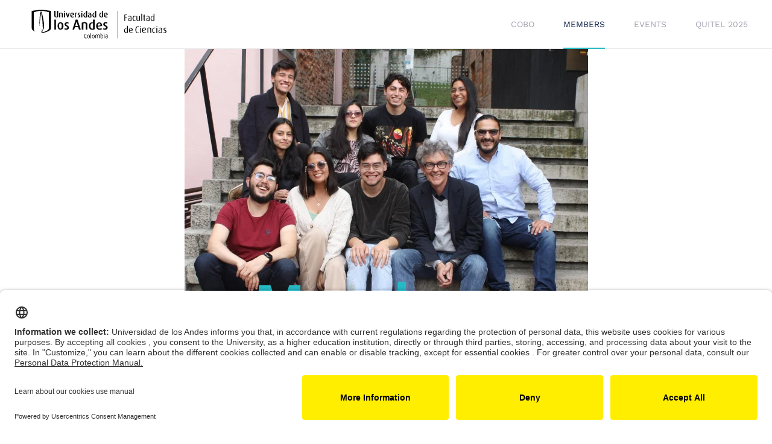

--- FILE ---
content_type: text/html; charset=utf-8
request_url: https://cobo.uniandes.edu.co/index.php/miembros
body_size: 8676
content:
<!DOCTYPE html>
<html lang="en-gb" dir="ltr" vocab="https://schema.org/">
    <head>
  <script id="usercentrics-cmp" src="https://app.usercentrics.eu/browser-ui/latest/loader.js" data-settings-id="uvRNaUVwhCTTgH" async></script>

        <meta http-equiv="X-UA-Compatible" content="IE=edge">
        <meta name="viewport" content="width=device-width, initial-scale=1">
        <link rel="shortcut icon" href="/images/faviconTrans.ico">
        <link rel="apple-touch-icon" href="/templates/yootheme/vendor/yootheme/theme-joomla/assets/images/apple-touch-icon.png">
        <meta charset="utf-8" />
	<base href="https://cobo.uniandes.edu.co/index.php/miembros" />
	<meta name="keywords" content="COBO - Computational bio-organic chemistry" />
	<meta name="author" content="Administrador Facultad" />
	<meta name="description" content="COBO - Computational bio-organic chemistry" />
	<meta name="generator" content="Joomla! - Open Source Content Management" />
	<title>Members</title>
	<link href="/templates/yootheme/css/theme.9.css?1710340386" rel="stylesheet" />
	<link href="/templates/yootheme/css/theme.update.css?2.7.21" rel="stylesheet" />
	<script src="/templates/yootheme/vendor/assets/uikit/dist/js/uikit.min.js?2.7.21"></script>
	<script src="/templates/yootheme/vendor/assets/uikit/dist/js/uikit-icons.min.js?2.7.21"></script>
	<script src="/templates/yootheme/js/theme.js?2.7.21"></script>
	<script>
document.addEventListener('DOMContentLoaded', function() {
            Array.prototype.slice.call(document.querySelectorAll('a span[id^="cloak"]')).forEach(function(span) {
                span.innerText = span.textContent;
            });
        });
	</script>
	<script>var $theme = {};</script>

    </head>
    <body class="">

        
        
        <div class="tm-page">

                        
<div class="tm-header-mobile uk-hidden@m">


    <div class="uk-navbar-container">
        <nav uk-navbar="container: .tm-header-mobile">

                        <div class="uk-navbar-left">

                                    
<a href="https://cobo.uniandes.edu.co/index.php" class="uk-navbar-item uk-logo">
    <img alt="Universidad de los Andes" width="250" height="125" src="/images/logo.svg"></a>
                                    
                
                
            </div>
            
            
                        <div class="uk-navbar-right">

                
                                <a class="uk-navbar-toggle" href="#tm-mobile" uk-toggle>
                                        <div uk-navbar-toggle-icon></div>
                </a>
                
                
            </div>
            
        </nav>
    </div>

    


<div id="tm-mobile" class="uk-modal-full" uk-modal>
    <div class="uk-modal-dialog uk-modal-body uk-height-viewport">

                <button class="uk-modal-close-full" type="button" uk-close></button>
        
        
            
<div class="uk-child-width-1-1" uk-grid>    <div>
<div class="uk-panel" id="module-menu-mobile">

    
    
<ul class="uk-nav uk-nav-primary">
    
	<li class="item-142"><a href="/index.php/cobo"> Cobo</a></li>
	<li class="item-143 uk-active"><a href="/index.php/miembros"> Members</a></li>
	<li class="item-144"><a href="/index.php/eventos"> Events</a></li>
	<li class="item-146 uk-parent"><a href="/index.php/quitel-2025"> QUITEL 2025</a>
	<ul class="uk-nav-sub">

		<li class="item-147"><a href="https://cobo.uniandes.edu.co/index.php/quitel-2025/#pay-register"> Pay and Register</a></li>
		<li class="item-148"><a href="https://cobo.uniandes.edu.co/index.php/quitel-2025/#accommodation"> Accommodation</a></li>
		<li class="item-149"><a href="https://cobo.uniandes.edu.co/index.php/quitel-2025/#important-dates"> Important dates</a></li>
		<li class="item-150"><a href="https://cobo.uniandes.edu.co/index.php/quitel-2025/#abstract"> Abstract</a></li></ul></li></ul>

</div>
</div>    <div>
<div class="uk-panel" id="module-90">

    
    
<div class="uk-margin-remove-last-child custom" ><ul class="uk-margin-top uk-grid uk-grid-small" uk-grid>
    <li><a target="_blank" class="uk-icon-button uk-icon" href="https://twitter.com/yootheme" uk-icon="icon: twitter"></a></li>
    <li><a target="_blank" class="uk-icon-button uk-icon" href="https://www.facebook.com/yootheme" uk-icon="icon: facebook"></a></li>
    <li><a target="_blank" class="uk-icon-button uk-icon" href="https://instagram.com" uk-icon="icon: instagram"></a></li>
    <li><a target="_blank" class="uk-icon-button uk-icon" href="https://www.youtube.com/channel/UCScfGdEgRCOh9YJdpGu82eQ" uk-icon="icon: youtube"></a></li>
</ul></div>

</div>
</div></div>

            
    </div>
</div>
</div>


<div class="tm-header uk-visible@m" uk-header>



        <div uk-sticky media="@m" cls-active="uk-navbar-sticky" sel-target=".uk-navbar-container">
    
        <div class="uk-navbar-container">

            <div class="uk-container">
                <nav class="uk-navbar" uk-navbar="{&quot;align&quot;:&quot;left&quot;,&quot;boundary&quot;:&quot;.tm-header .uk-navbar-container&quot;,&quot;container&quot;:&quot;.tm-header &gt; [uk-sticky]&quot;}">

                                        <div class="uk-navbar-left">

                                                    
<a href="https://cobo.uniandes.edu.co/index.php" class="uk-navbar-item uk-logo">
    <img alt="Universidad de los Andes" width="250" height="125" src="/images/logo.svg"><img class="uk-logo-inverse" alt="Universidad de los Andes" width="250" height="125" src="/images/logo.svg"></a>
                                                    
                        
                    </div>
                    
                    
                                        <div class="uk-navbar-right">

                                                    
<ul class="uk-navbar-nav">
    
	<li class="item-142"><a href="/index.php/cobo"> Cobo</a></li>
	<li class="item-143 uk-active"><a href="/index.php/miembros"> Members</a></li>
	<li class="item-144"><a href="/index.php/eventos"> Events</a></li>
	<li class="item-146 uk-parent"><a href="/index.php/quitel-2025"> QUITEL 2025</a>
	<div class="uk-navbar-dropdown"><div class="uk-navbar-dropdown-grid uk-child-width-1-1" uk-grid><div><ul class="uk-nav uk-navbar-dropdown-nav">

		<li class="item-147"><a href="https://cobo.uniandes.edu.co/index.php/quitel-2025/#pay-register"> Pay and Register</a></li>
		<li class="item-148"><a href="https://cobo.uniandes.edu.co/index.php/quitel-2025/#accommodation"> Accommodation</a></li>
		<li class="item-149"><a href="https://cobo.uniandes.edu.co/index.php/quitel-2025/#important-dates"> Important dates</a></li>
		<li class="item-150"><a href="https://cobo.uniandes.edu.co/index.php/quitel-2025/#abstract"> Abstract</a></li></ul></div></div></div></li></ul>

                        
                        

                    </div>
                    
                </nav>
            </div>

        </div>

        </div>
    





</div>
            
            

            
            <div id="system-message-container" data-messages="[]">
</div>

            <!-- Builder #page -->
<div class="uk-section-default" uk-scrollspy="target: [uk-scrollspy-class]; cls: uk-animation-fade; delay: false;">
        <div data-src="/templates/yootheme/cache/grupo-2024-c3a1ca35.webp" data-srcset="/templates/yootheme/cache/grupo-2024-61dfb6f8.webp 768w, /templates/yootheme/cache/grupo-2024-ec747091.webp 1024w, /templates/yootheme/cache/grupo-2024-c3a1ca35.webp 1167w" data-sizes="(min-width: 1167px) 1167px" uk-img class="uk-background-norepeat uk-background-contain uk-background-center-center uk-section uk-section-xlarge" style="background-color: #FFFFFF;">    
        
        
        
            
                                <div class="uk-container uk-container-xlarge">                
                    
                    <div class="tm-grid-expand uk-child-width-1-1 uk-grid-margin" uk-grid>
<div>
    
        
            
            
                
                    
<h1 class="uk-heading-large uk-heading-divider uk-text-primary uk-position-relative uk-width-xlarge uk-margin-auto uk-text-center" style="top: 160px;" uk-scrollspy-class="uk-animation-slide-top-medium">        <div style="text-align: center;">Members</div>    </h1>
                
            
        
    
</div>
</div>
                                </div>
                
            
        
        </div>
    
</div>

<div class="uk-section-default uk-section" uk-scrollspy="target: [uk-scrollspy-class]; cls: uk-animation-fade; delay: false;">
    
        
        
        
            
                                <div class="uk-container">                
                    
                    <div class="tm-grid-expand uk-child-width-1-1 uk-grid-margin" uk-grid>
<div>
    
        
            
            
                
                    
<h1 class="uk-h1 uk-heading-bullet" uk-scrollspy-class>        Researchers    </h1>
                
            
        
    
</div>
</div>
                                </div>
                
            
        
    
</div>

<div class="uk-section-default uk-section" uk-scrollspy="target: [uk-scrollspy-class]; cls: uk-animation-fade; delay: false;">
    
        
        
        
            
                                <div class="uk-container">                
                    
                    <div class="tm-grid-expand uk-grid-margin" uk-grid>
<div class="uk-width-1-2@m">
    
        
            
            
                
                    
<div class="uk-margin" uk-scrollspy-class>
        <img class="el-image uk-border-circle" alt data-src="/templates/yootheme/cache/profe2-0addc3a4.webp" data-srcset="/templates/yootheme/cache/profe2-0addc3a4.webp 410w, /templates/yootheme/cache/profe2-9ce17db3.webp 768w, /templates/yootheme/cache/profe2-f59498f4.webp 820w" data-sizes="(min-width: 410px) 410px" data-width="410" data-height="720" uk-img>    
    
</div>

                
            
        
    
</div>

<div class="uk-width-1-2@m">
    
        
            
            
                
                    
<h1 class="uk-h3 uk-text-primary" uk-scrollspy-class>        <a class="el-link uk-link-reset" href="/index.php/miembros/2-uncategorised/319-informacion-profe"><div style="text-align: center;"><br />Gian Pietro Miscione</div></a>    </h1>
<ul class="uk-list" uk-scrollspy-class>
    <li class="el-item">                
    <div class="el-content uk-panel"><h3 style="text-align: center;"><strong>Group director.</strong></h3>
<div style="text-align: center;"></div></div>            </li>

    <li class="el-item">                
    <div class="el-content uk-panel"><h4 style="text-align: center;"><strong>PhD in Chemical Sciences.</strong></h4>
<div style="text-align: left;"></div></div>            </li>

    <li class="el-item">                
    <div class="el-content uk-panel"><h4 style="text-align: center;"><strong>Master in Chemistry.</strong></h4></div>            </li>
</ul><div class="uk-panel uk-margin uk-text-justify" uk-scrollspy-class><h4>He obtained his phD in chemistry in Bologna (Italy) after a stay as a researcher at the PArque de Investigación Biomédica in Barcelona (Spain), he got a permanent place at the University of Bologna (Italy).</h4>
<h4>In 2014 he moved to Bogotá (Colombia), where he is currently an associate professor at the local Universidad de los Andes and principal investigator of the Bio-organic Computing Group Bogotá (COBO).</h4></div>
                
            
        
    
</div>
</div><div class="tm-grid-expand uk-grid-margin" uk-grid>
<div class="uk-width-1-3@m">
    
        
            
            
                
                    
<div class="uk-margin" uk-scrollspy-class>
        <img class="el-image uk-border-circle" alt data-src="/index.php/component/ajax/?p=image&amp;src=WyJpbWFnZXNcL25vc290cm9zXC9tYXJjaWEucG5nIixbWyJkb1Jlc2l6ZSIsWzYwMCw2MDAsNjAwLDYwMF1dLFsiZG9Dcm9wIixbNDAwLDYwMCwxMDAsMF1dLFsidHlwZSIsWyJ3ZWJwIiwiODUiXV1dXQ%3D%3D&amp;hash=ce26af08f60d915b77f94d578b07f551" data-srcset="/index.php/component/ajax/?p=image&amp;src=WyJpbWFnZXNcL25vc290cm9zXC9tYXJjaWEucG5nIixbWyJkb1Jlc2l6ZSIsWzYwMCw2MDAsNjAwLDYwMF1dLFsiZG9Dcm9wIixbNDAwLDYwMCwxMDAsMF1dLFsidHlwZSIsWyJ3ZWJwIiwiODUiXV1dXQ%3D%3D&amp;hash=ce26af08f60d915b77f94d578b07f551 400w, /templates/yootheme/cache/marcia-b57f93c1.webp 427w" data-sizes="(min-width: 400px) 400px" data-width="400" data-height="600" uk-img>    
    
</div>

<h1 class="uk-h3 uk-text-primary" uk-scrollspy-class>        <div style="text-align: center;">Marcia Yineth Castillo</div>    </h1>
<h1 class="uk-h5" uk-scrollspy-class>        <div style="text-align: center;">PhD student.<br />Master of Science in Chemistry.</div>    </h1><div class="uk-panel uk-margin uk-text-justify" uk-scrollspy-class><p><span class="x_x_BCX4 x_x_NormalTextRun x_x_SCXW136738993 x_ContentPasted1" style="margin: 0px; color: rgba(0,0,0,0.847); font-family: Calibri,Calibri_EmbeddedFont,Calibri_MSFontService,sans-serif; font-size: 12pt;"><span data-markjs="true" class="markjlxhae5a5" data-ogac="" data-ogab="" data-ogsc="" data-ogsb="">Marcia</span> Castillo is a doctoral student and researcher </span><span class="x_x_BCX4 x_x_NormalTextRun x_x_SCXW136738993 x_ContentPasted1" style="margin: 0px; color: rgba(0,0,0,0.847); font-family: Calibri,Calibri_EmbeddedFont,Calibri_MSFontService,sans-serif; font-size: 12pt;">in </span><span class="x_x_BCX4 x_x_NormalTextRun x_x_SCXW136738993 x_ContentPasted1" style="margin: 0px; color: rgba(0,0,0,0.847); font-family: Calibri,Calibri_EmbeddedFont,Calibri_MSFontService,sans-serif; font-size: 12pt;">chemistry</span><span class="x_x_BCX4 x_x_NormalTextRun x_x_SCXW136738993 x_ContentPasted1" style="margin: 0px; color: rgba(0,0,0,0.847); font-family: Calibri,Calibri_EmbeddedFont,Calibri_MSFontService,sans-serif; font-size: 12pt;"> </span><span class="x_x_BCX4 x_x_NormalTextRun x_x_SCXW136738993 x_ContentPasted1" style="margin: 0px; color: rgba(0,0,0,0.847); font-family: Calibri,Calibri_EmbeddedFont,Calibri_MSFontService,sans-serif; font-size: 12pt;">at the Andes University</span><span class="x_x_BCX4 x_x_NormalTextRun x_x_SCXW136738993 x_ContentPasted1" style="margin: 0px; color: rgba(0,0,0,0.847); font-family: Calibri,Calibri_EmbeddedFont,Calibri_MSFontService,sans-serif; font-size: 12pt;">. Her current research projects focus on machine learning for drug discovery. </span><span class="x_x_BCX4 x_x_NormalTextRun x_x_SCXW136738993 x_ContentPasted1" style="margin: 0px; color: rgba(0,0,0,0.847); font-family: Calibri,Calibri_EmbeddedFont,Calibri_MSFontService,sans-serif; font-size: 12pt;">This topic has played an important role in the identification of novel drugs against cancer</span><span class="x_x_NormalTextRun x_x_CommentHighlightPipeRest x_x_BCX4 x_x_SCXW136738993 x_ContentPasted1" style="margin: 0px; border-left-width: 1px; border-left-style: solid; color: rgba(0,0,0,0.847); font-family: Calibri,Calibri_EmbeddedFont,Calibri_MSFontService,sans-serif; font-size: 12pt;">. </span><span class="x_x_BCX4 x_x_NormalTextRun x_x_SCXW136738993 x_ContentPasted1" style="margin: 0px; color: rgba(0,0,0,0.847); font-family: Calibri,Calibri_EmbeddedFont,Calibri_MSFontService,sans-serif; font-size: 12pt;"> </span><span class="x_x_BCX4 x_x_NormalTextRun x_x_SCXW136738993 x_ContentPasted1" style="margin: 0px; color: rgba(0,0,0,0.847); font-family: Calibri,Calibri_EmbeddedFont,Calibri_MSFontService,sans-serif; font-size: 12pt;">She has a M.S degree in Chemistry from </span><span class="x_x_BCX4 x_x_NormalTextRun x_x_SCXW136738993 x_ContentPasted1" style="margin: 0px; color: rgba(0,0,0,0.847); font-family: Calibri,Calibri_EmbeddedFont,Calibri_MSFontService,sans-serif; font-size: 12pt;">the </span><span class="x_x_BCX4 x_x_NormalTextRun x_x_SCXW136738993 x_ContentPasted1" style="margin: 0px; color: rgba(0,0,0,0.847); font-family: Calibri,Calibri_EmbeddedFont,Calibri_MSFontService,sans-serif; font-size: 12pt;">Andes University; there, she studied the interaction of biochemical systems with computational methods, primarily on issues related to gold nanoparticles and proteins. Before </span><span class="x_x_BCX4 x_x_NormalTextRun x_x_SCXW136738993 x_ContentPasted1" style="margin: 0px; color: rgba(0,0,0,0.847); font-family: Calibri,Calibri_EmbeddedFont,Calibri_MSFontService,sans-serif; font-size: 12pt;">the </span><span class="x_x_BCX4 x_x_NormalTextRun x_x_SCXW136738993 x_ContentPasted1" style="margin: 0px; color: rgba(0,0,0,0.847); font-family: Calibri,Calibri_EmbeddedFont,Calibri_MSFontService,sans-serif; font-size: 12pt;">Andes University, she earned her undergraduate of Chemistry from Pedagogical and Technological University of Colombia. She has worked as a researcher in computational chemistry</span><span class="x_x_BCX4 x_x_NormalTextRun x_x_SCXW136738993 x_ContentPasted1" style="margin: 0px; color: rgba(0,0,0,0.847); font-family: Calibri,Calibri_EmbeddedFont,Calibri_MSFontService,sans-serif; font-size: 12pt;"> at Computational Bio-Organic Chemistry </span><span class="x_x_BCX4 x_x_NormalTextRun x_x_SCXW136738993 x_ContentPasted1" style="margin: 0px; color: rgba(0,0,0,0.847); font-family: Calibri,Calibri_EmbeddedFont,Calibri_MSFontService,sans-serif; font-size: 12pt;">research g</span><span class="x_x_BCX4 x_x_NormalTextRun x_x_SCXW136738993 x_ContentPasted1" style="margin: 0px; color: rgba(0,0,0,0.847); font-family: Calibri,Calibri_EmbeddedFont,Calibri_MSFontService,sans-serif; font-size: 12pt;">roup</span><span class="x_x_BCX4 x_x_NormalTextRun x_x_SCXW136738993 x_ContentPasted1" style="margin: 0px; color: rgba(0,0,0,0.847); font-family: Calibri,Calibri_EmbeddedFont,Calibri_MSFontService,sans-serif; font-size: 12pt;">. In addition, </span><span class="x_x_BCX4 x_x_NormalTextRun x_x_SCXW136738993 x_ContentPasted1" style="margin: 0px; color: rgba(0,0,0,0.847); font-family: Calibri,Calibri_EmbeddedFont,Calibri_MSFontService,sans-serif; font-size: 12pt;">she has taught chemistry, physicochemical and organic chemistry for 3 years</span><span class="x_x_BCX4 x_x_NormalTextRun x_x_SCXW136738993 x_ContentPasted1" style="margin: 0px; color: rgba(0,0,0,0.847); font-family: Calibri,Calibri_EmbeddedFont,Calibri_MSFontService,sans-serif; font-size: 12pt;"> </span><span class="x_x_BCX4 x_x_NormalTextRun x_x_SCXW136738993 x_ContentPasted1" style="margin: 0px; color: rgba(0,0,0,0.847); font-family: Calibri,Calibri_EmbeddedFont,Calibri_MSFontService,sans-serif; font-size: 12pt;">at</span><span class="x_x_BCX4 x_x_NormalTextRun x_x_SCXW136738993 x_ContentPasted1" style="margin: 0px; color: rgba(0,0,0,0.847); font-family: Calibri,Calibri_EmbeddedFont,Calibri_MSFontService,sans-serif; font-size: 12pt;"> the </span><span class="x_x_BCX4 x_x_NormalTextRun x_x_SCXW136738993 x_ContentPasted1" style="margin: 0px; color: rgba(0,0,0,0.847); font-family: Calibri,Calibri_EmbeddedFont,Calibri_MSFontService,sans-serif; font-size: 12pt;">Andes University</span><span class="x_x_BCX4 x_x_NormalTextRun x_x_SCXW136738993 x_ContentPasted1" style="margin: 0px; color: rgba(0,0,0,0.847); font-family: Calibri,Calibri_EmbeddedFont,Calibri_MSFontService,sans-serif; font-size: 12pt;">. <span data-markjs="true" class="markjlxhae5a5" data-ogac="" data-ogab="" data-ogsc="" data-ogsb="">Marcia</span> has shared her academic projects in different scientific events since 2017</span><span class="x_x_BCX4 x_x_NormalTextRun x_x_SCXW136738993 x_ContentPasted1" style="margin: 0px; color: rgba(0,0,0,0.847); font-family: Calibri,Calibri_EmbeddedFont,Calibri_MSFontService,sans-serif; font-size: 12pt;"> and</span><span class="x_x_BCX4 x_x_NormalTextRun x_x_SCXW136738993 x_ContentPasted1" style="margin: 0px; color: rgba(0,0,0,0.847); font-family: Calibri,Calibri_EmbeddedFont,Calibri_MSFontService,sans-serif; font-size: 12pt;"> </span><span class="x_x_BCX4 x_x_NormalTextRun x_x_SCXW136738993 x_ContentPasted1" style="margin: 0px; color: rgba(0,0,0,0.847); font-family: Calibri,Calibri_EmbeddedFont,Calibri_MSFontService,sans-serif; font-size: 12pt;">in </span><span class="x_x_BCX4 x_x_NormalTextRun x_x_SCXW136738993 x_ContentPasted1" style="margin: 0px; color: rgba(0,0,0,0.847); font-family: Calibri,Calibri_EmbeddedFont,Calibri_MSFontService,sans-serif; font-size: 12pt;">a </span><span class="x_x_BCX4 x_x_NormalTextRun x_x_SCXW136738993 x_ContentPasted1" style="margin: 0px; color: rgba(0,0,0,0.847); font-family: Calibri,Calibri_EmbeddedFont,Calibri_MSFontService,sans-serif; font-size: 12pt;">publication</span><span class="x_x_BCX4 x_x_NormalTextRun x_x_SCXW136738993 x_ContentPasted1" style="margin: 0px; color: rgba(0,0,0,0.847); font-family: Calibri,Calibri_EmbeddedFont,Calibri_MSFontService,sans-serif; font-size: 12pt;"> </span><span class="x_x_BCX4 x_x_NormalTextRun x_x_SCXW136738993 x_ContentPasted1" style="margin: 0px; color: rgba(0,0,0,0.847); font-family: Calibri,Calibri_EmbeddedFont,Calibri_MSFontService,sans-serif; font-size: 12pt;">about functional foods. </span><span class="x_x_BCX4 x_x_NormalTextRun x_x_SCXW136738993 x_ContentPasted1" style="margin: 0px; color: rgba(0,0,0,0.847); font-family: Calibri,Calibri_EmbeddedFont,Calibri_MSFontService,sans-serif; font-size: 12pt;">Her academic interests </span><span class="x_x_BCX4 x_x_NormalTextRun x_x_SCXW136738993 x_ContentPasted1" style="margin: 0px; color: rgba(0,0,0,0.847); font-family: Calibri,Calibri_EmbeddedFont,Calibri_MSFontService,sans-serif; font-size: 12pt;">include</span><span class="x_x_BCX4 x_x_NormalTextRun x_x_SCXW136738993 x_ContentPasted1" style="margin: 0px; color: rgba(0,0,0,0.847); font-family: Calibri,Calibri_EmbeddedFont,Calibri_MSFontService,sans-serif; font-size: 12pt;"> drug discovery, drug repositio</span><span class="x_x_BCX4 x_x_NormalTextRun x_x_SCXW136738993 x_ContentPasted1" style="margin: 0px; color: rgba(0,0,0,0.847); font-family: Calibri,Calibri_EmbeddedFont,Calibri_MSFontService,sans-serif; font-size: 12pt;">ning and </span><span class="x_x_BCX4 x_x_NormalTextRun x_x_SCXW136738993 x_ContentPasted1" style="margin: 0px; color: rgba(0,0,0,0.847); font-family: Calibri,Calibri_EmbeddedFont,Calibri_MSFontService,sans-serif; font-size: 12pt;">rational </span><span class="x_x_BCX4 x_x_NormalTextRun x_x_SCXW136738993 x_ContentPasted1" style="margin: 0px; color: rgba(0,0,0,0.847); font-family: Calibri,Calibri_EmbeddedFont,Calibri_MSFontService,sans-serif; font-size: 12pt;">design of </span><span class="x_x_BCX4 x_x_NormalTextRun x_x_SCXW136738993 x_ContentPasted1" style="margin: 0px; color: rgba(0,0,0,0.847); font-family: Calibri,Calibri_EmbeddedFont,Calibri_MSFontService,sans-serif; font-size: 12pt;">gold </span><span class="x_x_BCX4 x_x_NormalTextRun x_x_SCXW136738993 x_ContentPasted1" style="margin: 0px; color: rgba(0,0,0,0.847); font-family: Calibri,Calibri_EmbeddedFont,Calibri_MSFontService,sans-serif; font-size: 12pt;">nanoparticles with biochemica</span><span class="x_x_BCX4 x_x_NormalTextRun x_x_SCXW136738993 x_ContentPasted1" style="margin: 0px; color: rgba(0,0,0,0.847); font-family: Calibri,Calibri_EmbeddedFont,Calibri_MSFontService,sans-serif; font-size: 12pt;">l</span><span class="x_x_BCX4 x_x_NormalTextRun x_x_SCXW136738993 x_ContentPasted1" style="margin: 0px; color: rgba(0,0,0,0.847); font-family: Calibri,Calibri_EmbeddedFont,Calibri_MSFontService,sans-serif; font-size: 12pt;"> application</span><span class="x_x_BCX4 x_x_NormalTextRun x_x_SCXW136738993 x_ContentPasted1" style="margin: 0px; color: rgba(0,0,0,0.847); font-family: Calibri,Calibri_EmbeddedFont,Calibri_MSFontService,sans-serif; font-size: 12pt;">.</span></p></div>
                
            
        
    
</div>

<div class="uk-width-1-3@m">
    
        
            
            
                
                    
<div class="uk-margin" uk-scrollspy-class>
        <img class="el-image uk-border-circle" alt data-src="/templates/yootheme/cache/IMG_8052-69a9ba47.webp" data-srcset="/templates/yootheme/cache/IMG_8052-5c981200.webp 768w, /templates/yootheme/cache/IMG_8052-b7065429.webp 1024w, /templates/yootheme/cache/IMG_8052-41684fe1.webp 1366w, /templates/yootheme/cache/IMG_8052-69a9ba47.webp 1504w" data-sizes="(min-width: 1504px) 1504px" data-width="1504" data-height="2256" uk-img>    
    
</div>

<h1 class="uk-h3 uk-text-primary" uk-scrollspy-class>        <div style="text-align: center;">Dorian A. Acevedo</div>    </h1>
<h1 class="uk-h5" uk-scrollspy-class>        <div style="text-align: center;">PhD student.<br />Master of Science in Chemistry.</div>    </h1>
                
            
        
    
</div>

<div class="uk-width-1-3@m">
    
        
            
            
                
                    
<div class="uk-margin" uk-scrollspy-class>
        <img class="el-image uk-border-circle" alt data-src="/templates/yootheme/cache/Luisa-213a6990.webp" data-srcset="/templates/yootheme/cache/Luisa-03326ebf.webp 768w, /templates/yootheme/cache/Luisa-213a6990.webp 853w" data-sizes="(min-width: 853px) 853px" data-width="853" data-height="1280" uk-img>    
    
</div>

<h1 class="uk-h3 uk-text-primary" uk-scrollspy-class>        <div style="text-align: center;">Luisa Fernanda Arias</div>    </h1>
<h1 class="uk-h5" uk-scrollspy-class>        <div style="text-align: center;">Master's student in Computational Biology.</div>    </h1>
                
            
        
    
</div>
</div><div class="tm-grid-expand uk-grid-margin" uk-grid>
<div class="uk-width-1-3@m">
    
        
            
            
                
                    
<div class="uk-margin" uk-scrollspy-class>
        <img class="el-image uk-border-circle" alt data-src="/templates/yootheme/cache/Dallan-57089b0b.webp" data-srcset="/templates/yootheme/cache/Dallan-57089b0b.webp 369w, /templates/yootheme/cache/Dallan-d4fa9bd7.webp 738w" data-sizes="(min-width: 369px) 369px" data-width="369" data-height="569" uk-img>    
    
</div>

<h1 class="uk-h3 uk-text-primary" uk-scrollspy-class>        <div style="text-align: center;">Dallan Rubiano</div>    </h1>
<h1 uk-scrollspy-class>        <h4 class="uk-h5 uk-scrollspy-inview " data-id="page#2-1-2-2" style="text-align: center;">Master's student in Computational Biology.</h4>    </h1><div class="uk-panel uk-margin" uk-scrollspy-class><div style="text-align: justify;">Dallan Rubiano Peña, degree in Chemistry and Master student in Computacional biology with strong interest in  Structural and functional analysis of enzymes with industrial interest.</div>
<p style="text-align: justify;">My work experience has been focus on design and functional analysis of leather and textile products and plant extracts manufacturing . I also have experience in the development of STEM thinking in children and young people.</p></div>
                
            
        
    
</div>

<div class="uk-width-1-3@m">
    
        
            
            
                
                    
<div class="uk-margin" uk-scrollspy-class>
        <img class="el-image uk-border-circle" alt data-src="/templates/yootheme/cache/luisito1-94c910fb.webp" data-srcset="/templates/yootheme/cache/luisito1-3fb7b2ca.webp 768w, /templates/yootheme/cache/luisito1-2ee8c66c.webp 1024w, /templates/yootheme/cache/luisito1-d886dda4.webp 1366w, /templates/yootheme/cache/luisito1-94c910fb.webp 1504w" data-sizes="(min-width: 1504px) 1504px" data-width="1504" data-height="2256" uk-img>    
    
</div>

<h1 class="uk-h3 uk-text-primary" uk-scrollspy-class>        <div style="text-align: center;">Luis Bernal</div>    </h1>
<h1 class="uk-h5" uk-scrollspy-class>        <div style="text-align: center;">Undergraduate student in Chemistry.</div>    </h1><div class="uk-panel uk-margin uk-text-justify" uk-scrollspy-class><p>Project: "Search for new pharmacological targets from the specific metabolites Casearvestrin A, B and C using the Reverse Virtual Screening technique."</p></div>
                
            
        
    
</div>

<div class="uk-width-1-3@m">
    
        
            
            
                
                    
<div class="uk-margin" uk-scrollspy-class>
        <img class="el-image uk-border-circle" alt data-src="/templates/yootheme/cache/IMG_8058-9efea896.webp" data-srcset="/templates/yootheme/cache/IMG_8058-50ae6498.webp 768w, /templates/yootheme/cache/IMG_8058-f2d9f684.webp 1024w, /templates/yootheme/cache/IMG_8058-04b7ed4c.webp 1366w, /templates/yootheme/cache/IMG_8058-9efea896.webp 1504w" data-sizes="(min-width: 1504px) 1504px" data-width="1504" data-height="2256" uk-img>    
    
</div>

<h1 class="uk-h3 uk-text-primary" uk-scrollspy-class>        <div style="text-align: center;">Gilles Pieffet</div>    </h1>
<h1 class="uk-h5" uk-scrollspy-class>        <div style="text-align: center;">Post-doc.<br />PhD in Chemical Sciences.<br />Master's Degree in Physical Chemistry.</div>    </h1><div class="uk-panel uk-margin uk-text-justify" uk-scrollspy-class><p>Study of biological systems of interest such as proteins and phospholipid membranes through their molecular interactions, with applications in protein folding.</p></div>
                
            
        
    
</div>
</div><div class="tm-grid-expand uk-grid-margin" uk-grid>
<div class="uk-width-1-3@m">
    
        
            
            
                
                    
<div class="uk-margin" uk-scrollspy-class>
        <img class="el-image uk-border-circle" alt data-src="/templates/yootheme/cache/Dani_grupo-7cee03df.webp" data-srcset="/templates/yootheme/cache/Dani_grupo-7cee03df.webp 369w, /templates/yootheme/cache/Dani_grupo-ab46e8a6.webp 738w" data-sizes="(min-width: 369px) 369px" data-width="369" data-height="569" uk-img>    
    
</div>

<h1 class="uk-h3 uk-text-primary" uk-scrollspy-class>        <div style="text-align: center;">Daniel Ruyardi Restrepo</div>    </h1><div class="uk-panel uk-margin" uk-scrollspy-class><p style="text-align: center;"><span>Ph.D. student and researcher</span></p>
<p>Daniel Ruyardi is a Chemistry Ph.D. student and researcher at the Universidad de los Andes. His current research focuses on studying metalloenzymes using machine learning algorithms. He holds a Bachelor's degree in Chemistry from the Universidad Nacional de Colombia and an M.Sc. in Chemistry from the Universidad de los Andes. For his master's research, Daniel focused on discovering selective inhibitors for Drosophila melanogaster (fruit fly) Acetylcholinesterase using free energy alchemical methods.</p></div>
                
            
        
    
</div>

<div class="uk-width-1-3@m">
    
        
            
            
                
                    
<div class="uk-margin" uk-scrollspy-class>
        <img class="el-image uk-border-circle" alt data-src="/templates/yootheme/cache/manu-78ae2eba.webp" data-srcset="/templates/yootheme/cache/manu-78ae2eba.webp 369w, /templates/yootheme/cache/manu-e8a4f88b.webp 738w" data-sizes="(min-width: 369px) 369px" data-width="369" data-height="569" uk-img>    
    
</div>

<h1 class="uk-h3 uk-text-primary" uk-scrollspy-class>        Manuela    </h1>
<h1 uk-scrollspy-class>        <h1 class="uk-h5 uk-scrollspy-inview " data-id="page#2-1-3-2" uk-scrollspy-class="" style="text-align: center;">Master's student in Chemistry.</h1>    </h1><div class="uk-panel uk-margin" uk-scrollspy-class>Lorem ipsum dolor sit amet, consectetur adipiscing elit, sed do eiusmod tempor incididunt ut labore et dolore magna aliqua. Ut enim ad minim veniam, quis nostrud exercitation ullamco laboris nisi ut aliquip ex ea commodo consequat.</div>
                
            
        
    
</div>

<div class="uk-width-1-3@m">
    
        
            
            
                
                    
<div class="uk-margin" uk-scrollspy-class>
        <img class="el-image uk-border-circle" alt data-src="/templates/yootheme/cache/julian1-c978d8d5.webp" data-srcset="/templates/yootheme/cache/julian1-c3cf66eb.webp 768w, /templates/yootheme/cache/julian1-aced1352.webp 1024w, /templates/yootheme/cache/julian1-5a83089a.webp 1366w, /templates/yootheme/cache/julian1-c978d8d5.webp 1504w" data-sizes="(min-width: 1504px) 1504px" data-width="1504" data-height="2256" uk-img>    
    
</div>

<h1 class="uk-h3 uk-text-primary" uk-scrollspy-class>        <div style="text-align: center;">Julián Adolfo Acosta</div>    </h1>
<h1 class="uk-h5" uk-scrollspy-class>        <div style="text-align: center;">Master's student in Chemistry.</div>    </h1><div class="uk-panel uk-margin uk-text-justify" uk-scrollspy-class><p>Julian Adolfo Acosta Angulo, 26, is pursuing a master's degree in chemistry at the Universidad de los Andes while working on a research project with the COBO research group. The project focuses on developing new drugs to treat HIV. Julian completed his undergraduate degree at the Universidad Distrital. You can contact him at <span id="cloak8a95f91e45be969a2cea64a3ee55dca7">This email address is being protected from spambots. You need JavaScript enabled to view it.</span><script type='text/javascript'>
				document.getElementById('cloak8a95f91e45be969a2cea64a3ee55dca7').innerHTML = '';
				var prefix = '&#109;a' + 'i&#108;' + '&#116;o';
				var path = 'hr' + 'ef' + '=';
				var addy8a95f91e45be969a2cea64a3ee55dca7 = 'j&#97;.&#97;c&#111;st&#97;&#97;1' + '&#64;';
				addy8a95f91e45be969a2cea64a3ee55dca7 = addy8a95f91e45be969a2cea64a3ee55dca7 + '&#117;n&#105;&#97;nd&#101;s' + '&#46;' + '&#101;d&#117;' + '&#46;' + 'c&#111;';
				var addy_text8a95f91e45be969a2cea64a3ee55dca7 = 'j&#97;.&#97;c&#111;st&#97;&#97;1' + '&#64;' + '&#117;n&#105;&#97;nd&#101;s' + '&#46;' + '&#101;d&#117;' + '&#46;' + 'c&#111;';document.getElementById('cloak8a95f91e45be969a2cea64a3ee55dca7').innerHTML += '<a ' + path + '\'' + prefix + ':' + addy8a95f91e45be969a2cea64a3ee55dca7 + '\'>'+addy_text8a95f91e45be969a2cea64a3ee55dca7+'<\/a>';
		</script>.  </p></div>
                
            
        
    
</div>
</div><div class="tm-grid-expand uk-grid-margin" uk-grid>
<div class="uk-width-1-3@m">
    
        
            
            
                
                    
<div class="uk-margin" uk-scrollspy-class>
        <img class="el-image uk-border-circle" alt data-src="/templates/yootheme/cache/Sebastian-0e1a2a5e.webp" data-srcset="/templates/yootheme/cache/Sebastian-0e1a2a5e.webp 400w" data-sizes="(min-width: 400px) 400px" data-width="400" data-height="600" uk-img>    
    
</div>

<h1 class="uk-h3 uk-text-primary" uk-scrollspy-class>        <p style="text-align: center;">Sebastian Pulido</p>    </h1><div class="uk-panel uk-margin" uk-scrollspy-class><p style="text-align: center;">Master student in Chemistry</p>
<p style="text-align: justify;">Sebastian Pulido is currently a Master's student in Chemistry at Universidad de los Andes. His research focuses on designing new naphthoquinones with anticancer activity with a reduced toxicity profile, employing computational methods such as virtual screening, molecular dynamics (MD) simulations, and absolute binding free energy (ABFE) calculations. He holds a Bachelor's degree in Chemistry from Universidad Pedagógica y Tecnológica de Colombia (UPTC), where he developed skills in computational and organic chemistry during his undergraduate research.</p></div>
<div class="uk-margin" uk-scrollspy-class>
        <img class="el-image" alt data-src="/templates/yootheme/vendor/yootheme/theme/assets/images/element-image-placeholder.png" uk-img>    
    
</div>

<h1 class="uk-h3 uk-text-primary" uk-scrollspy-class>        <p style="text-align: center;">Jesus Antonio Gonzalez</p>    </h1><div class="uk-panel uk-margin" uk-scrollspy-class><p style="text-align: justify;">Jesús Antonio González Caraballo is a master’s student in Computational Biology at the Universidad de los Andes. His current research focuses on structural bioinformatics and computational chemistry, particularly on the virtual screening and design of potential inhibitors for key enzymes such as MAGL in the endocannabinoid system and DprE1 in Mycobacterium tuberculosis. He holds a bachelor's degree in Biology from the Universidad Pedagógica Nacional, where he developed a strong foundation in biological sciences. At Universidad de los Andes, he is part of the COBO research line, where he applies molecular modeling techniques to drug discovery. His academic interests include structure-based drug design, virtual screening, and the computational development of novel therapeutic strategies against infectious and neurological diseases.</p></div>
                
            
        
    
</div>

<div class="uk-width-1-3@m">
    
        
            
            
                
                    
<div class="uk-margin" uk-scrollspy-class>
        <img class="el-image uk-border-circle" alt data-src="/templates/yootheme/cache/Farith-ccfc4cb3.webp" data-srcset="/templates/yootheme/cache/Farith-ccfc4cb3.webp 400w" data-sizes="(min-width: 400px) 400px" data-width="400" data-height="600" uk-img>    
    
</div>

<h1 class="uk-h3 uk-text-primary" uk-scrollspy-class>        <p style="text-align: center;">Farid Landazuri</p>    </h1><div class="uk-panel uk-margin" uk-scrollspy-class><p style="text-align: justify;"></p>
<p style="text-align: justify;">Farid Camilo Landazuri Moreno is a Microbiology student at the University of the Andes. His thesis focuses on drug discovery against malaria. He uses computational chemistry tools such as virtual screening, docking, and molecular dynamics to identify potential inhibitors of Plasmodium falciparum GAP50 proteins. His goal is to contribute to the development of new treatments for resistance to existing</p></div>
                
            
        
    
</div>

<div class="uk-width-1-3@m">
    
        
            
            
                
                    
<div class="uk-margin" uk-scrollspy-class>
        <img class="el-image" alt data-src="/templates/yootheme/vendor/yootheme/theme/assets/images/element-image-placeholder.png" uk-img>    
    
</div>

<h1 class="uk-h3 uk-text-primary" uk-scrollspy-class>        <p style="text-align: center;">Liz Alexandra Suarez</p>    </h1><div class="uk-panel uk-margin" uk-scrollspy-class><p style="text-align: justify;">Liz Alexandra Suárez holds a degree in Natural Sciences: Physics, Chemistry, and Biology from the Universidad Surcolombiana in Neiva, Huila. She is currently in her final semester of a Master's degree in Computational Biology at the University of the Andes, where she is developing a research project entitled “Study of the interaction of glycolipids with ABC proteins as potential inhibitors in multidrug-resistant cells using computational methods.” Her work focuses on the use of computational chemistry and biology tools to address problems related to multidrug resistance, with applications in the discovery and design of new bioactive compounds. He is part of the Bio-organic Computing Group Bogotá (COBO) research group, where he has strengthened his training in molecular modeling, molecular dynamics simulation, and rational ligand design. His academic interests include drug discovery and repositioning, as well as applied research in molecular resistance mechanisms.</p></div>
                
            
        
    
</div>
</div>
                                </div>
                
            
        
    
</div>


            
            

            <!-- Builder #footer -->
<div class="uk-section-secondary uk-section uk-section-large uk-padding-remove-bottom" uk-scrollspy="target: [uk-scrollspy-class]; cls: uk-animation-slide-left-small; delay: false;">
    
        
        
        
            
                                <div class="uk-container uk-container-xlarge">                
                    
                    <div class="tm-grid-expand uk-grid-margin" uk-grid>
<div class="uk-width-1-2@s uk-width-1-5@m">
    
        
            
            
                
                    
<div class="uk-margin" uk-scrollspy-class>
        <img width="250" height="125" class="el-image" alt data-src="/images/logos/logo%20universidad_1.svg" uk-img>    
    
</div>

                
            
        
    
</div>

<div class="uk-width-1-2@s uk-width-1-5@m">
    
        
            
            
                
                    
<div class="uk-margin" uk-scrollspy-class>
        <img width="250" height="125" class="el-image" alt data-src="/images/logos/logo-facultad-de-ciencias-uniandes_0.svg" uk-img>    
    
</div>
<div class="uk-panel uk-margin" uk-scrollspy-class><div class="field field-name-field-direccion field-type-text field-label-above">
<div class="field-items">
<div class="field-item even">Carrera 1 # 18A - 12<br /><span>+60 1 3394999</span></div>
<div class="field-item odd">Edificio Q</div>
</div>
</div>
<div class="field field-name-field-ciudad-pais field-type-text field-label-above">
<div class="field-items">
<div class="field-item even">Bogotá - Colombia</div>
</div>
</div></div>
                
            
        
    
</div>

<div class="uk-width-1-3@s uk-width-1-5@m">
    
        
            
            
                
                    <hr class="uk-divider-small" uk-scrollspy-class>
<h1 uk-scrollspy-class>        <h4>NORMATIVIDAD INSTITUCIONAL</h4>    </h1><div class="uk-panel uk-margin" uk-scrollspy-class><p><a href="https://secretariageneral.uniandes.edu.co/images/documents/Acuerdo-16-Presupuesto-de-Rentas-y-Gastos-2021.pdf">Actos internos e incremento</a><br /><a href="https://uniandes.edu.co/es/bienestar">Bienestar</a><br /><a href="https://uniandes.edu.co/es/estatuto-docente">Estatuto Docente</a><br /><a href="https://secretariageneral.uniandes.edu.co/images/documents/Estatutos-Universidad-de-los-Andes-2020-ratificados-MEN.pdf">Estatuto general</a><br /><a href="https://secretariageneral.uniandes.edu.co/images/documents/Acuerdo-16-Presupuesto-de-Rentas-y-Gastos-2021.pdf">Porcentaje de incremento</a><br /><a href="https://secretariageneral.uniandes.edu.co/index.php/es/component/content/article/11-asuntos-estudiantiles/24-reglamentos-estudiantiles">Reglamentos de estudiantes</a><br /><a href="https://uniandes.edu.co/uso-de-datos-personales-uniandes">Uso de datos Personales</a></p></div>
                
            
        
    
</div>

<div class="uk-width-1-3@s uk-width-1-5@m">
    
        
            
            
                
                    <hr class="uk-divider-small" uk-scrollspy-class>
<h1 uk-scrollspy-class>        <h4>ENLACES RÁPIDOS</h4>    </h1><div class="uk-panel uk-margin" uk-scrollspy-class><p><a href="https://centrodeespanol.uniandes.edu.co/">Centro de español</a><br /><a href="https://conectate.uniandes.edu.co/">Conecta-TE</a><br /><a href="https://uniandes.edu.co/convivencia-transparencia-uniandes">Convivencia y transparencia</a><br /><a href="https://gerenciacampus.uniandes.edu.co/Areas-funcionales/Departamento-Medico-SST-y-Centro-Deportivo/Emergencias/Sistema-de-Prevencion-y-Atencion-de-Emergencias-SIPRAE">Emergencias: Extensión 0000</a></p></div>
                
            
        
    
</div>

<div class="uk-width-1-3@s uk-width-1-5@m">
    
        
            
            
                
                    
<div class="uk-margin-medium uk-text-right@m uk-text-left" uk-scrollspy-class="uk-animation-slide-right-small">    <div class="uk-child-width-auto uk-flex-column uk-grid-small uk-flex-inline" uk-grid>
            <div>
<a class="el-link uk-icon-button" href="https://twitter.com/yootheme" target="_blank" rel="noreferrer"><span uk-icon="icon: twitter;"></span></a></div>
            <div>
<a class="el-link uk-icon-button" href="https://www.facebook.com/yootheme" target="_blank" rel="noreferrer"><span uk-icon="icon: facebook;"></span></a></div>
            <div>
<a class="el-link uk-icon-button" href="https://www.instagram.com/cobo.uniandes/" target="_blank" rel="noreferrer"><span uk-icon="icon: instagram;"></span></a></div>
            <div>
<a class="el-link uk-icon-button" href="https://www.youtube.com/channel/UCScfGdEgRCOh9YJdpGu82eQ" target="_blank" rel="noreferrer"><span uk-icon="icon: youtube;"></span></a></div>
    
    </div></div>
                
            
        
    
</div>
</div>
                                </div>
                
            
        
    
</div>

<div class="uk-section-secondary uk-section uk-section-small" uk-scrollspy="target: [uk-scrollspy-class]; cls: uk-animation-slide-left-small; delay: false;">
    
        
        
        
            
                                <div class="uk-container uk-container-xlarge">                
                    
                    <div class="tm-grid-expand uk-grid-margin" uk-grid>
<div class="uk-grid-item-match uk-flex-middle uk-width-auto@m">
    
        
            
                        <div class="uk-panel uk-width-1-1">            
                
                    
                
                        </div>
            
        
    
</div>

<div class="uk-grid-item-match uk-flex-middle uk-width-expand@m">
    
        
            
                        <div class="uk-panel uk-width-1-1">            
                
                    
                
                        </div>
            
        
    
</div>
</div>
                                </div>
                
            
        
    
</div>

        </div>

        
        

    </body>
</html>


--- FILE ---
content_type: image/svg+xml
request_url: https://cobo.uniandes.edu.co/images/logo.svg
body_size: 17043
content:
<?xml version="1.0" encoding="utf-8"?>
<!-- Generator: Adobe Illustrator 25.3.1, SVG Export Plug-In . SVG Version: 6.00 Build 0)  -->
<svg version="1.1" id="Capa_1" xmlns="http://www.w3.org/2000/svg" xmlns:xlink="http://www.w3.org/1999/xlink" x="0px" y="0px"
	 viewBox="0 0 145 32" style="enable-background:new 0 0 145 32;" xml:space="preserve">
<style type="text/css">
	.st0{fill:#020203;}
</style>
<g>
	<path class="st0" d="M24.5,22c-3.8,2.5-7.7,2.3-7.7,2.3s-0.1-0.5-0.1-1.4c0-0.9,0.5-0.6,0.9-1.3c0.1-0.2,0.2-0.4,0.4-1
		c0,0-0.2-4.2-0.3-5.9c0-0.9-0.2-2.5-0.4-4.1c-0.1-0.9-0.4-1.6-0.5-2.5c-0.2-1.2-0.4-2.7-0.4-2.7C16.2,6,16,7.4,15.7,9.1
		c-0.1,0.8-0.2,1.7-0.3,2.4c-0.2,1.7-0.7,6.2-0.8,6.4c-0.1,0.4-0.1-0.1-0.1-0.1s0.3-4.7,0.4-6.8c0-1,0.1-2.1,0.2-3.2
		c0.1-0.8,0.2-1.6,0.4-2.3c0,0,0.5-1.6,0.7-1.7c0.2,0,0.8,1,1,2c0.5,2.1,0.8,2.4,1.1,4.6c0.3,2.1,0.7,3.9,0.7,4.2
		c0.2,1.1,0.1,4.4-0.2,5.7c-0.1,0.4-0.1,0.5-0.3,0.7c-0.5,0.6-0.9,1.2-0.9,1.6c0,0.4-0.1,0.4,0,0.7c0,0,0.7,1.1,4.9-1.4
		c0,0,1.3-0.7,1.3-2.2V4.8c0,0-4.1-1.4-7.3-1.4c-3.2,0-7.2,1.4-7.2,1.4v15.1c0,0.9,0.1,2.7,1.5,3.3c0,0-3.5-1.2-3.5-3.3V3.5
		c0,0,5.4-1,9.2-1c3.8,0,9.3,1,9.3,1s0,15,0,16.4C25.8,21.3,24.5,22,24.5,22L24.5,22z"/>
	<path class="st0" d="M75.8,9.3c-0.4,0.2-0.9,0.3-1.5,0.3c-0.6,0-1.1-0.2-1.5-0.6c-0.4-0.4-0.5-0.9-0.5-1.6c0-0.7,0.2-1.3,0.5-1.7
		c0.3-0.4,0.8-0.6,1.4-0.6c0.3,0,0.5,0,0.7,0.1V3.5h1V9.3L75.8,9.3z M74.8,8.9L74.8,8.9V5.8c-0.1,0-0.3-0.1-0.4-0.1
		c-0.8,0-1.2,0.6-1.2,1.7c0,1.1,0.4,1.6,1.1,1.6C74.6,9,74.7,9,74.8,8.9L74.8,8.9z"/>
	<path class="st0" d="M80.3,7.4l-2.7,0.4C77.8,8.6,78.1,9,78.9,9c0.4,0,0.8-0.1,1.1-0.2l0.2,0.6c-0.4,0.2-0.9,0.3-1.4,0.3
		c-0.6,0-1.1-0.2-1.5-0.6c-0.4-0.4-0.5-1-0.5-1.7c0-0.7,0.2-1.3,0.5-1.7c0.3-0.4,0.8-0.6,1.4-0.6c0.6,0,1,0.2,1.3,0.6
		C80.2,6.1,80.4,6.6,80.3,7.4L80.3,7.4z M79.4,7L79.4,7c0-0.8-0.3-1.2-0.9-1.2c-0.3,0-0.5,0.1-0.7,0.4c-0.2,0.3-0.3,0.6-0.3,1.2
		L79.4,7L79.4,7z"/>
	<polygon class="st0" points="30.6,21.2 29.1,21.2 29.1,11.7 30.6,11.7 30.6,21.2 	"/>
	<path class="st0" d="M37.8,17.8c0,1.1-0.2,1.9-0.7,2.5c-0.5,0.7-1.2,1-2.1,1c-0.9,0-1.6-0.3-2.1-1c-0.5-0.6-0.7-1.5-0.7-2.5
		c0-1.1,0.2-1.9,0.7-2.5c0.5-0.7,1.2-1,2.1-1c0.9,0,1.6,0.3,2.1,1C37.5,15.9,37.8,16.8,37.8,17.8L37.8,17.8z M36.2,17.8L36.2,17.8
		c0-1.7-0.4-2.6-1.3-2.6c-0.9,0-1.3,0.9-1.3,2.6c0,1.7,0.4,2.5,1.3,2.5C35.8,20.3,36.2,19.5,36.2,17.8L36.2,17.8z"/>
	<path class="st0" d="M43.1,19.3c0,0.6-0.2,1.1-0.7,1.5c-0.4,0.4-1,0.6-1.8,0.6c-0.8,0-1.4-0.2-1.9-0.5l0.4-1
		c0.3,0.3,0.8,0.4,1.3,0.4c0.3,0,0.6-0.1,0.8-0.3c0.2-0.2,0.3-0.4,0.3-0.7c0-0.3-0.1-0.5-0.2-0.7c-0.2-0.2-0.4-0.3-0.8-0.5
		c-1-0.4-1.6-1-1.6-1.9c0-0.6,0.2-1,0.6-1.4c0.4-0.4,0.9-0.6,1.6-0.6c0.7,0,1.3,0.2,1.8,0.5l-0.4,0.9c-0.3-0.3-0.7-0.4-1.1-0.4
		c-0.3,0-0.5,0.1-0.7,0.3c-0.2,0.2-0.3,0.4-0.3,0.6c0,0.4,0.3,0.8,1,1.1C42.5,17.7,43.1,18.4,43.1,19.3L43.1,19.3z"/>
	<path class="st0" d="M54.5,21.2h-1.8L52,18.8h-3.1l-0.8,2.4h-1.6l3.1-9.5h1.7L54.5,21.2L54.5,21.2z M51.7,17.8L51.7,17.8l-1-3.3
		c-0.1-0.5-0.2-0.9-0.2-1.1h0c0,0.2-0.1,0.6-0.3,1.1l-1,3.3H51.7L51.7,17.8z"/>
	<path class="st0" d="M60.9,21.2h-1.6v-4.9c0-0.8-0.4-1.1-1.2-1.1c-0.4,0-0.7,0.1-1.1,0.2v5.8h-1.6v-6.5c0.7-0.3,1.6-0.5,2.7-0.5
		c1,0,1.7,0.2,2.1,0.6c0.4,0.4,0.6,0.8,0.6,1.5V21.2L60.9,21.2z"/>
	<path class="st0" d="M67.9,20.9c-0.6,0.3-1.4,0.5-2.4,0.5c-1,0-1.8-0.3-2.4-0.9c-0.6-0.6-0.8-1.5-0.8-2.6c0-1.1,0.3-2,0.8-2.6
		c0.5-0.6,1.3-0.9,2.2-0.9c0.4,0,0.7,0,1,0.1v-2.8h1.6V20.9L67.9,20.9z M66.3,20.2L66.3,20.2v-4.9c-0.2-0.1-0.4-0.1-0.7-0.1
		c-1.2,0-1.8,0.9-1.8,2.6c0,1.7,0.6,2.6,1.7,2.6C65.9,20.4,66.2,20.3,66.3,20.2L66.3,20.2z"/>
	<path class="st0" d="M75,17.8l-4.2,0.6c0.1,1.3,0.7,1.9,1.9,1.9c0.7,0,1.2-0.1,1.7-0.4l0.4,1c-0.6,0.3-1.3,0.5-2.3,0.5
		c-1,0-1.8-0.3-2.3-0.9c-0.6-0.6-0.9-1.5-0.9-2.6c0-1.1,0.3-2,0.8-2.6c0.5-0.6,1.2-0.9,2.1-0.9c0.9,0,1.6,0.3,2.1,0.9
		C74.8,15.8,75,16.6,75,17.8L75,17.8z M73.5,17.2L73.5,17.2c0-1.3-0.4-1.9-1.3-1.9c-0.5,0-0.8,0.2-1.1,0.6c-0.3,0.4-0.4,1-0.4,1.8
		L73.5,17.2L73.5,17.2z"/>
	<path class="st0" d="M80.3,19.3c0,0.6-0.2,1.1-0.7,1.5c-0.4,0.4-1,0.6-1.8,0.6c-0.8,0-1.4-0.2-1.9-0.5l0.4-1
		c0.3,0.3,0.8,0.4,1.3,0.4c0.3,0,0.6-0.1,0.8-0.3c0.2-0.2,0.3-0.4,0.3-0.7c0-0.3-0.1-0.5-0.2-0.7c-0.2-0.2-0.4-0.3-0.8-0.5
		c-1-0.4-1.6-1-1.6-1.9c0-0.6,0.2-1,0.6-1.4c0.4-0.4,0.9-0.6,1.6-0.6c0.7,0,1.3,0.2,1.8,0.5l-0.4,0.9c-0.3-0.3-0.7-0.4-1.1-0.4
		c-0.3,0-0.5,0.1-0.7,0.3c-0.2,0.2-0.3,0.4-0.3,0.6c0,0.4,0.3,0.8,1,1.1C79.7,17.7,80.3,18.4,80.3,19.3L80.3,19.3z"/>
	<path class="st0" d="M37.2,9.6h-1V6.5c0-0.5-0.3-0.7-0.8-0.7c-0.2,0-0.5,0-0.7,0.1v3.7h-1V5.5c0.4-0.2,1-0.3,1.7-0.3
		c0.6,0,1.1,0.1,1.4,0.4c0.3,0.2,0.4,0.5,0.4,0.9V9.6L37.2,9.6z"/>
	<path class="st0" d="M39.4,4c0,0.1-0.1,0.3-0.2,0.3c-0.1,0.1-0.2,0.1-0.4,0.1c-0.2,0-0.3,0-0.4-0.1c-0.1-0.1-0.2-0.2-0.2-0.3
		c0-0.1,0.1-0.3,0.2-0.3c0.1-0.1,0.2-0.1,0.4-0.1c0.2,0,0.3,0,0.4,0.1C39.3,3.7,39.4,3.8,39.4,4L39.4,4z M39.3,9.6L39.3,9.6h-1V5.2
		h1V9.6L39.3,9.6z"/>
	<path class="st0" d="M43.8,5.2l-1.4,4.4h-0.9L40,5.2h1.1L41.9,8C41.9,8.3,42,8.5,42,8.6h0c0-0.2,0.1-0.4,0.1-0.6l0.8-2.8H43.8
		L43.8,5.2z"/>
	<path class="st0" d="M48,7.4l-2.7,0.4C45.4,8.6,45.8,9,46.5,9c0.4,0,0.8-0.1,1.1-0.2l0.2,0.6c-0.4,0.2-0.9,0.3-1.4,0.3
		c-0.6,0-1.1-0.2-1.5-0.6c-0.4-0.4-0.5-1-0.5-1.7c0-0.7,0.2-1.3,0.5-1.7c0.3-0.4,0.8-0.6,1.4-0.6c0.6,0,1,0.2,1.3,0.6
		C47.8,6.1,48,6.7,48,7.4L48,7.4z M47,7L47,7c0-0.8-0.3-1.2-0.9-1.2c-0.3,0-0.5,0.1-0.7,0.4c-0.2,0.3-0.3,0.6-0.3,1.2L47,7L47,7z"/>
	<path class="st0" d="M51,5.2l-0.2,0.7c-0.1,0-0.3-0.1-0.5-0.1c-0.2,0-0.3,0-0.5,0.1v3.7h-1V5.5C49.3,5.2,50,5.1,51,5.2L51,5.2z"/>
	<path class="st0" d="M54.1,8.3c0,0.4-0.1,0.7-0.4,0.9c-0.3,0.3-0.7,0.4-1.1,0.4c-0.5,0-0.9-0.1-1.2-0.3l0.3-0.6
		C51.8,8.9,52.1,9,52.4,9c0.2,0,0.4-0.1,0.5-0.2c0.1-0.1,0.2-0.3,0.2-0.4c0-0.2,0-0.3-0.1-0.4c-0.1-0.1-0.3-0.2-0.5-0.3
		c-0.7-0.3-1-0.7-1-1.2c0-0.4,0.1-0.7,0.4-0.9c0.3-0.2,0.6-0.4,1-0.4c0.4,0,0.8,0.1,1.1,0.3L53.7,6c-0.2-0.2-0.4-0.2-0.7-0.2
		c-0.2,0-0.3,0.1-0.5,0.2c-0.1,0.1-0.2,0.2-0.2,0.4c0,0.3,0.2,0.5,0.6,0.7C53.8,7.3,54.1,7.8,54.1,8.3L54.1,8.3z"/>
	<path class="st0" d="M56.1,4c0,0.1-0.1,0.3-0.2,0.3c-0.1,0.1-0.2,0.1-0.4,0.1c-0.2,0-0.3,0-0.4-0.1C55,4.2,55,4.1,55,4
		c0-0.1,0.1-0.3,0.2-0.3c0.1-0.1,0.2-0.1,0.4-0.1c0.2,0,0.3,0,0.4,0.1C56,3.7,56.1,3.8,56.1,4L56.1,4z M56,9.6L56,9.6h-1V5.2h1V9.6
		L56,9.6z"/>
	<path class="st0" d="M60.5,9.4c-0.4,0.2-0.9,0.3-1.5,0.3c-0.6,0-1.1-0.2-1.5-0.6c-0.4-0.4-0.5-0.9-0.5-1.6c0-0.7,0.2-1.3,0.5-1.7
		c0.3-0.4,0.8-0.6,1.4-0.6c0.3,0,0.5,0,0.7,0.1V3.5h1V9.4L60.5,9.4z M59.5,8.9L59.5,8.9V5.8c-0.1,0-0.3-0.1-0.4-0.1
		c-0.8,0-1.2,0.6-1.2,1.7C57.9,8.5,58.3,9,59,9C59.2,9,59.4,9,59.5,8.9L59.5,8.9z"/>
	<path class="st0" d="M64.7,9.4c-0.4,0.2-0.9,0.3-1.6,0.3c-1.2,0-1.8-0.4-1.8-1.3c0-0.5,0.2-0.9,0.7-1.2c0.4-0.2,1-0.3,1.7-0.4V6.5
		c0-0.5-0.3-0.7-0.9-0.7c-0.4,0-0.7,0.1-1.1,0.3l-0.2-0.6c0.5-0.2,1-0.3,1.5-0.3c1.1,0,1.6,0.5,1.6,1.5V9.4L64.7,9.4z M63.8,9
		L63.8,9V7.2c-0.5,0.1-0.9,0.2-1.1,0.3c-0.3,0.2-0.4,0.4-0.4,0.8c0,0.5,0.3,0.8,0.9,0.8C63.4,9.1,63.6,9.1,63.8,9L63.8,9z"/>
	<path class="st0" d="M69.2,9.4c-0.4,0.2-0.9,0.3-1.5,0.3c-0.6,0-1.1-0.2-1.5-0.6c-0.4-0.4-0.5-0.9-0.5-1.6c0-0.7,0.2-1.3,0.5-1.7
		c0.3-0.4,0.8-0.6,1.4-0.6c0.3,0,0.5,0,0.7,0.1V3.5h1V9.4L69.2,9.4z M68.2,8.9L68.2,8.9V5.8c-0.1,0-0.3-0.1-0.4-0.1
		c-0.8,0-1.2,0.6-1.2,1.7c0,1.1,0.4,1.6,1.1,1.6C67.9,9,68.1,9,68.2,8.9L68.2,8.9z"/>
	<path class="st0" d="M29,3.5h1.1v4.7c0,0.5,0.3,0.8,0.8,0.8c0.3,0,0.5,0,0.7-0.1V3.5h1.1v5.8c-0.5,0.2-1.1,0.3-1.8,0.3
		c-0.6,0-1.1-0.1-1.4-0.4C29.2,9,29,8.6,29,8.2V3.5L29,3.5z"/>
</g>
<g>
	<path class="st0" d="M59.3,29.5c-0.5,0-0.9-0.2-1.1-0.6c-0.3-0.4-0.4-0.9-0.4-1.5c0-0.6,0.1-1.1,0.4-1.5c0.3-0.4,0.7-0.6,1.1-0.6
		c0.2,0,0.3,0,0.5,0.1s0.2,0.1,0.3,0.2L60,25.8c-0.1,0-0.2-0.1-0.3-0.1c-0.1,0-0.2,0-0.3,0c-0.4,0-0.6,0.2-0.8,0.5
		c-0.2,0.3-0.3,0.7-0.3,1.2c0,0.5,0.1,0.9,0.3,1.2c0.2,0.3,0.4,0.5,0.8,0.5c0.1,0,0.2,0,0.3,0c0.1,0,0.2-0.1,0.3-0.1l0.1,0.4
		c-0.1,0.1-0.2,0.1-0.4,0.2C59.6,29.5,59.5,29.5,59.3,29.5z"/>
	<path class="st0" d="M61.9,29.5c-0.4,0-0.7-0.2-1-0.5c-0.2-0.3-0.3-0.7-0.3-1.2c0-0.5,0.1-0.9,0.3-1.2c0.2-0.3,0.5-0.5,1-0.5
		c0.4,0,0.8,0.2,1,0.5c0.2,0.3,0.3,0.7,0.3,1.2c0,0.5-0.1,0.9-0.3,1.2C62.6,29.4,62.3,29.5,61.9,29.5z M61.9,26.5
		c-0.3,0-0.5,0.1-0.6,0.4c-0.1,0.3-0.2,0.6-0.2,1s0.1,0.7,0.2,1c0.1,0.2,0.3,0.4,0.6,0.4s0.5-0.1,0.6-0.4c0.1-0.2,0.2-0.6,0.2-1
		c0-0.4-0.1-0.7-0.2-1C62.4,26.6,62.2,26.5,61.9,26.5z"/>
	<path class="st0" d="M63.9,29.5v-4.7h0.5v4.7H63.9z"/>
	<path class="st0" d="M66.5,29.5c-0.4,0-0.7-0.2-1-0.5c-0.2-0.3-0.3-0.7-0.3-1.2c0-0.5,0.1-0.9,0.3-1.2c0.2-0.3,0.5-0.5,1-0.5
		c0.4,0,0.8,0.2,1,0.5c0.2,0.3,0.3,0.7,0.3,1.2c0,0.5-0.1,0.9-0.3,1.2C67.3,29.4,66.9,29.5,66.5,29.5z M66.5,26.5
		c-0.3,0-0.5,0.1-0.6,0.4c-0.1,0.3-0.2,0.6-0.2,1s0.1,0.7,0.2,1c0.1,0.2,0.3,0.4,0.6,0.4c0.3,0,0.5-0.1,0.6-0.4
		c0.1-0.2,0.2-0.6,0.2-1c0-0.4-0.1-0.7-0.2-1C67,26.6,66.8,26.5,66.5,26.5z"/>
	<path class="st0" d="M72.2,29.5v-2.4c0-0.2,0-0.3-0.1-0.5c-0.1-0.1-0.3-0.2-0.5-0.2c-0.3,0-0.5,0.1-0.7,0.3v2.7h-0.5v-2.4
		c0-0.2-0.1-0.3-0.2-0.4c-0.1-0.1-0.3-0.2-0.5-0.2c-0.1,0-0.2,0-0.3,0c-0.1,0-0.2,0-0.3,0.1v2.9h-0.5v-3.1c0.2-0.1,0.3-0.1,0.5-0.2
		c0.2,0,0.4-0.1,0.6-0.1c0.2,0,0.4,0,0.6,0.1c0.2,0.1,0.3,0.2,0.4,0.3c0.1-0.1,0.3-0.2,0.4-0.3c0.2-0.1,0.4-0.1,0.6-0.1
		c0.4,0,0.6,0.1,0.8,0.3c0.2,0.2,0.3,0.4,0.3,0.7v2.4H72.2z"/>
	<path class="st0" d="M74.5,29.5c-0.2,0-0.4,0-0.6-0.1c-0.2,0-0.3-0.1-0.4-0.2v-4.6h0.5v1.6c0.1-0.1,0.2-0.1,0.3-0.1
		c0.1,0,0.2,0,0.4,0c0.4,0,0.7,0.1,0.9,0.4c0.2,0.3,0.3,0.7,0.3,1.2c0,0.5-0.1,1-0.4,1.3C75.4,29.4,75,29.5,74.5,29.5z M74.6,26.5
		c-0.1,0-0.2,0-0.3,0c-0.1,0-0.2,0.1-0.2,0.1v2.5c0.1,0,0.1,0,0.2,0.1c0.1,0,0.2,0,0.3,0c0.3,0,0.6-0.1,0.7-0.4
		c0.2-0.2,0.2-0.6,0.2-1c0-0.4-0.1-0.7-0.2-0.9C75.1,26.6,74.9,26.5,74.6,26.5z"/>
	<path class="st0" d="M77.1,25.6c-0.1,0-0.2,0-0.2-0.1c-0.1-0.1-0.1-0.1-0.1-0.2c0-0.1,0-0.2,0.1-0.2C76.9,25,77,25,77.1,25
		c0.1,0,0.2,0,0.2,0.1c0.1,0.1,0.1,0.1,0.1,0.2c0,0.1,0,0.1-0.1,0.2C77.2,25.6,77.1,25.6,77.1,25.6z M76.8,29.5v-3.3h0.5v3.3H76.8z"
		/>
	<path class="st0" d="M79.3,29.5c-0.4,0-0.7-0.1-0.9-0.3c-0.2-0.2-0.3-0.4-0.3-0.7c0-0.4,0.2-0.7,0.5-0.9c0.3-0.2,0.8-0.3,1.3-0.4
		v-0.2c0-0.2-0.1-0.4-0.2-0.5c-0.1-0.1-0.3-0.1-0.5-0.1c-0.1,0-0.3,0-0.4,0.1c-0.1,0-0.3,0.1-0.4,0.1l-0.1-0.3
		c0.1-0.1,0.3-0.1,0.4-0.2c0.2-0.1,0.4-0.1,0.6-0.1c0.3,0,0.6,0.1,0.8,0.3c0.2,0.2,0.3,0.4,0.3,0.8v2.1c-0.1,0.1-0.3,0.1-0.5,0.2
		C79.7,29.5,79.5,29.5,79.3,29.5z M79.9,27.6c-0.5,0.1-0.8,0.2-1,0.3c-0.2,0.1-0.3,0.3-0.3,0.7c0,0.2,0.1,0.4,0.2,0.5
		c0.1,0.1,0.3,0.2,0.6,0.2c0.2,0,0.4,0,0.5-0.1V27.6z"/>
</g>
<g>
	<path class="st0" d="M97.2,7.5v2.1H99v0.5h-1.8V13h-0.8V7h2.8v0.5H97.2z"/>
	<path class="st0" d="M101.7,13.1c-0.6,0-1-0.1-1.3-0.4c-0.3-0.2-0.4-0.6-0.4-1c0-0.6,0.2-1,0.7-1.2c0.5-0.3,1.1-0.4,1.9-0.5V9.6
		c0-0.3-0.1-0.6-0.3-0.7c-0.2-0.1-0.4-0.2-0.8-0.2c-0.2,0-0.4,0-0.6,0.1c-0.2,0.1-0.4,0.1-0.5,0.2l-0.2-0.5c0.2-0.1,0.4-0.2,0.6-0.2
		c0.3-0.1,0.5-0.1,0.8-0.1c0.5,0,0.9,0.1,1.2,0.4c0.3,0.2,0.5,0.6,0.5,1.2v3c-0.2,0.1-0.4,0.2-0.7,0.2C102.3,13,102,13.1,101.7,13.1
		z M102.5,10.3c-0.6,0.1-1.1,0.2-1.4,0.4c-0.3,0.2-0.5,0.5-0.5,0.9c0,0.3,0.1,0.6,0.3,0.7c0.2,0.2,0.5,0.2,0.8,0.2
		c0.3,0,0.6-0.1,0.8-0.2V10.3z"/>
	<path class="st0" d="M106.1,13.1c-0.5,0-1-0.2-1.3-0.7c-0.3-0.4-0.5-1-0.5-1.8c0-0.8,0.2-1.4,0.5-1.8c0.3-0.4,0.8-0.6,1.3-0.6
		c0.3,0,0.5,0,0.6,0.1c0.2,0.1,0.3,0.1,0.4,0.2L107,9c-0.1-0.1-0.2-0.1-0.3-0.2c-0.1,0-0.2-0.1-0.4-0.1c-0.4,0-0.7,0.2-0.9,0.5
		c-0.2,0.3-0.3,0.8-0.3,1.4c0,0.6,0.1,1,0.3,1.4c0.2,0.3,0.5,0.5,0.9,0.5c0.2,0,0.3,0,0.4-0.1c0.1,0,0.2-0.1,0.3-0.2l0.2,0.5
		c-0.1,0.1-0.2,0.2-0.4,0.2C106.6,13,106.3,13.1,106.1,13.1z"/>
	<path class="st0" d="M109.7,13.1c-0.6,0-1-0.1-1.3-0.4c-0.3-0.3-0.4-0.6-0.4-1.1V8.3h0.8v3.3c0,0.3,0.1,0.5,0.2,0.7
		c0.2,0.2,0.4,0.3,0.7,0.3c0.3,0,0.6-0.1,0.8-0.2V8.3h0.8v4.4c-0.2,0.1-0.4,0.2-0.7,0.3C110.4,13,110.1,13.1,109.7,13.1z"/>
	<path class="st0" d="M112.7,13V6.2h0.8V13H112.7z"/>
	<path class="st0" d="M116.2,13c-0.4,0-0.7-0.1-0.9-0.3c-0.2-0.2-0.3-0.5-0.3-0.8V8.8h-0.5V8.3h0.5V7.2l0.8-0.2v1.3h0.8v0.5h-0.8v3
		c0,0.2,0,0.4,0.1,0.5c0.1,0.1,0.2,0.2,0.4,0.2c0,0,0.1,0,0.2,0V13c-0.1,0-0.1,0-0.2,0C116.3,13,116.2,13,116.2,13z"/>
	<path class="st0" d="M119.1,13.1c-0.6,0-1-0.1-1.3-0.4c-0.3-0.2-0.4-0.6-0.4-1c0-0.6,0.2-1,0.7-1.2c0.5-0.3,1.1-0.4,1.9-0.5V9.6
		c0-0.3-0.1-0.6-0.3-0.7c-0.2-0.1-0.4-0.2-0.8-0.2c-0.2,0-0.4,0-0.6,0.1c-0.2,0.1-0.4,0.1-0.5,0.2l-0.2-0.5c0.2-0.1,0.4-0.2,0.6-0.2
		c0.3-0.1,0.5-0.1,0.8-0.1c0.5,0,0.9,0.1,1.2,0.4c0.3,0.2,0.5,0.6,0.5,1.2v3c-0.2,0.1-0.4,0.2-0.7,0.2
		C119.7,13,119.4,13.1,119.1,13.1z M119.9,10.3c-0.6,0.1-1.1,0.2-1.4,0.4c-0.3,0.2-0.5,0.5-0.5,0.9c0,0.3,0.1,0.6,0.3,0.7
		s0.5,0.2,0.8,0.2c0.3,0,0.6-0.1,0.8-0.2V10.3z"/>
	<path class="st0" d="M123.7,13.1c-0.7,0-1.2-0.2-1.5-0.6c-0.4-0.4-0.5-1-0.5-1.7c0-0.8,0.2-1.4,0.6-1.8c0.4-0.4,0.9-0.7,1.5-0.7
		c0.2,0,0.5,0,0.7,0.1V6.2h0.8v6.6c-0.2,0.1-0.4,0.2-0.6,0.2S124,13.1,123.7,13.1z M124.4,8.8c-0.1,0-0.2,0-0.3-0.1
		c-0.1,0-0.2,0-0.3,0c-0.5,0-0.9,0.2-1.1,0.5c-0.2,0.4-0.3,0.8-0.3,1.4c0,0.6,0.1,1.1,0.3,1.4c0.2,0.3,0.5,0.5,1,0.5
		c0.3,0,0.5,0,0.7-0.1V8.8z"/>
</g>
<g>
	<path class="st0" d="M109.3,24.6c-0.7,0-1.3-0.3-1.7-0.9c-0.4-0.6-0.6-1.4-0.6-2.3c0-0.9,0.2-1.7,0.6-2.3c0.4-0.6,1-0.9,1.7-0.9
		c0.3,0,0.5,0,0.7,0.1c0.2,0.1,0.4,0.1,0.5,0.3l-0.2,0.5c-0.1-0.1-0.2-0.1-0.4-0.2c-0.2,0-0.3-0.1-0.5-0.1c-0.6,0-1,0.3-1.2,0.8
		c-0.3,0.5-0.4,1.1-0.4,1.9c0,0.8,0.1,1.4,0.4,1.9c0.3,0.5,0.7,0.8,1.2,0.8c0.2,0,0.4,0,0.5-0.1c0.1,0,0.3-0.1,0.4-0.2l0.2,0.5
		c-0.1,0.1-0.3,0.2-0.5,0.3C109.8,24.5,109.5,24.6,109.3,24.6z"/>
	<path class="st0" d="M111.9,18.5c-0.1,0-0.2,0-0.3-0.1c-0.1-0.1-0.1-0.2-0.1-0.3c0-0.1,0-0.2,0.1-0.3c0.1-0.1,0.2-0.1,0.3-0.1
		c0.1,0,0.2,0,0.3,0.1c0.1,0.1,0.1,0.2,0.1,0.3c0,0.1,0,0.2-0.1,0.3C112.1,18.5,112,18.5,111.9,18.5z M111.5,24.5v-5h0.8v5H111.5z"
		/>
	<path class="st0" d="M114.2,22.3c0,0.6,0.1,1,0.4,1.3c0.3,0.3,0.6,0.4,1.1,0.4c0.3,0,0.5,0,0.7-0.1c0.2,0,0.4-0.1,0.5-0.2l0.2,0.5
		c-0.2,0.1-0.4,0.2-0.6,0.2c-0.3,0.1-0.5,0.1-0.9,0.1c-0.7,0-1.2-0.2-1.6-0.7c-0.4-0.4-0.6-1.1-0.6-1.9c0-0.8,0.2-1.5,0.5-1.9
		c0.4-0.4,0.8-0.7,1.5-0.7c0.6,0,1.1,0.2,1.4,0.6c0.3,0.4,0.5,1,0.5,1.8L114.2,22.3z M115.4,19.9c-0.4,0-0.7,0.2-0.9,0.5
		c-0.2,0.3-0.3,0.8-0.3,1.5l2.4-0.4c0-0.5-0.1-0.9-0.3-1.2C116.1,20,115.8,19.9,115.4,19.9z"/>
	<path class="st0" d="M121.3,24.5v-3.6c0-0.3-0.1-0.5-0.2-0.7c-0.2-0.2-0.4-0.3-0.8-0.3c-0.2,0-0.4,0-0.5,0c-0.1,0-0.3,0.1-0.4,0.1
		v4.4h-0.8v-4.7c0.2-0.1,0.5-0.2,0.8-0.3c0.3-0.1,0.6-0.1,1-0.1c0.6,0,1.1,0.1,1.4,0.4c0.3,0.3,0.4,0.6,0.4,1v3.6H121.3z"/>
	<path class="st0" d="M125.1,24.6c-0.6,0-1-0.2-1.4-0.7c-0.3-0.5-0.5-1.1-0.5-1.9c0-0.8,0.2-1.4,0.5-1.9c0.3-0.5,0.8-0.7,1.4-0.7
		c0.3,0,0.5,0,0.7,0.1c0.2,0.1,0.3,0.1,0.4,0.2l-0.2,0.5c-0.1-0.1-0.2-0.1-0.3-0.2c-0.1,0-0.3-0.1-0.4-0.1c-0.4,0-0.8,0.2-1,0.5
		c-0.2,0.4-0.3,0.8-0.3,1.5c0,0.6,0.1,1.1,0.3,1.5s0.5,0.6,0.9,0.6c0.2,0,0.3,0,0.4-0.1c0.1,0,0.2-0.1,0.3-0.2l0.2,0.5
		c-0.1,0.1-0.3,0.2-0.4,0.2C125.6,24.5,125.4,24.6,125.1,24.6z"/>
	<path class="st0" d="M127.7,18.5c-0.1,0-0.2,0-0.3-0.1c-0.1-0.1-0.1-0.2-0.1-0.3c0-0.1,0-0.2,0.1-0.3c0.1-0.1,0.2-0.1,0.3-0.1
		c0.1,0,0.2,0,0.3,0.1c0.1,0.1,0.1,0.2,0.1,0.3c0,0.1,0,0.2-0.1,0.3C127.9,18.5,127.8,18.5,127.7,18.5z M127.2,24.5v-5h0.8v5H127.2z
		"/>
	<path class="st0" d="M131.1,24.6c-0.6,0-1.1-0.1-1.4-0.4c-0.3-0.3-0.5-0.6-0.5-1.1c0-0.6,0.2-1,0.7-1.3c0.5-0.3,1.2-0.5,2-0.5v-0.3
		c0-0.4-0.1-0.6-0.3-0.8c-0.2-0.1-0.5-0.2-0.8-0.2c-0.2,0-0.4,0-0.6,0.1c-0.2,0.1-0.4,0.1-0.6,0.2l-0.2-0.5c0.2-0.1,0.4-0.2,0.7-0.3
		c0.3-0.1,0.6-0.1,0.9-0.1c0.5,0,0.9,0.1,1.2,0.4c0.3,0.3,0.5,0.7,0.5,1.2v3.2c-0.2,0.1-0.4,0.2-0.7,0.3
		C131.7,24.5,131.4,24.6,131.1,24.6z M131.9,21.6c-0.7,0.1-1.2,0.2-1.5,0.4c-0.3,0.2-0.5,0.5-0.5,1c0,0.3,0.1,0.6,0.3,0.8
		c0.2,0.2,0.5,0.2,0.9,0.2c0.3,0,0.6-0.1,0.8-0.2V21.6z"/>
	<path class="st0" d="M135,24.5c-0.3,0-0.5,0-0.7-0.1c-0.2-0.1-0.4-0.1-0.5-0.2l0.2-0.5c0.1,0.1,0.2,0.2,0.4,0.2
		c0.2,0.1,0.4,0.1,0.6,0.1c0.3,0,0.5-0.1,0.7-0.2c0.2-0.2,0.3-0.4,0.3-0.6c0-0.2-0.1-0.4-0.2-0.6c-0.1-0.1-0.4-0.3-0.7-0.4
		c-0.4-0.1-0.6-0.3-0.8-0.6c-0.2-0.2-0.2-0.5-0.2-0.8c0-0.4,0.1-0.7,0.4-1c0.3-0.3,0.6-0.4,1.1-0.4c0.2,0,0.5,0,0.6,0.1
		s0.4,0.1,0.5,0.3l-0.2,0.5c-0.1-0.1-0.2-0.1-0.4-0.2c-0.1-0.1-0.3-0.1-0.5-0.1c-0.3,0-0.5,0.1-0.6,0.2c-0.1,0.2-0.2,0.3-0.2,0.6
		c0,0.2,0.1,0.4,0.2,0.5c0.1,0.1,0.4,0.3,0.8,0.4c0.4,0.1,0.6,0.3,0.8,0.6c0.2,0.2,0.3,0.5,0.3,0.8c0,0.4-0.2,0.7-0.5,1
		C135.9,24.4,135.5,24.5,135,24.5z"/>
	<path class="st0" d="M98.2,24.5c-0.7,0-1.2-0.2-1.5-0.6c-0.4-0.4-0.5-1-0.5-1.7c0-0.8,0.2-1.4,0.6-1.8c0.4-0.4,0.9-0.7,1.5-0.7
		c0.2,0,0.5,0,0.7,0.1v-2.2h0.8v6.6c-0.2,0.1-0.4,0.2-0.6,0.2C98.8,24.5,98.5,24.5,98.2,24.5z M98.9,20.2c-0.1,0-0.2,0-0.3-0.1
		c-0.1,0-0.2,0-0.3,0c-0.5,0-0.9,0.2-1.1,0.5c-0.2,0.4-0.3,0.8-0.3,1.4c0,0.6,0.1,1.1,0.3,1.4s0.5,0.5,1,0.5c0.3,0,0.5,0,0.7-0.1
		V20.2z"/>
	<path class="st0" d="M101.5,22.4c0,0.5,0.1,0.9,0.4,1.2c0.3,0.3,0.6,0.4,1,0.4c0.3,0,0.5,0,0.7-0.1c0.2,0,0.3-0.1,0.5-0.2l0.2,0.5
		c-0.2,0.1-0.4,0.2-0.6,0.2c-0.2,0.1-0.5,0.1-0.8,0.1c-0.6,0-1.1-0.2-1.5-0.6c-0.4-0.4-0.6-1-0.6-1.8c0-0.8,0.2-1.4,0.5-1.8
		s0.8-0.6,1.4-0.6c0.6,0,1,0.2,1.3,0.6c0.3,0.4,0.5,1,0.5,1.7L101.5,22.4z M102.6,20.2c-0.4,0-0.6,0.1-0.9,0.4
		c-0.2,0.3-0.3,0.8-0.3,1.4l2.2-0.3c0-0.5-0.1-0.9-0.3-1.1C103.2,20.3,103,20.2,102.6,20.2z"/>
</g>
<g>
	<rect x="89.3" y="3.5" class="st0" width="0.2" height="26"/>
</g>
</svg>
